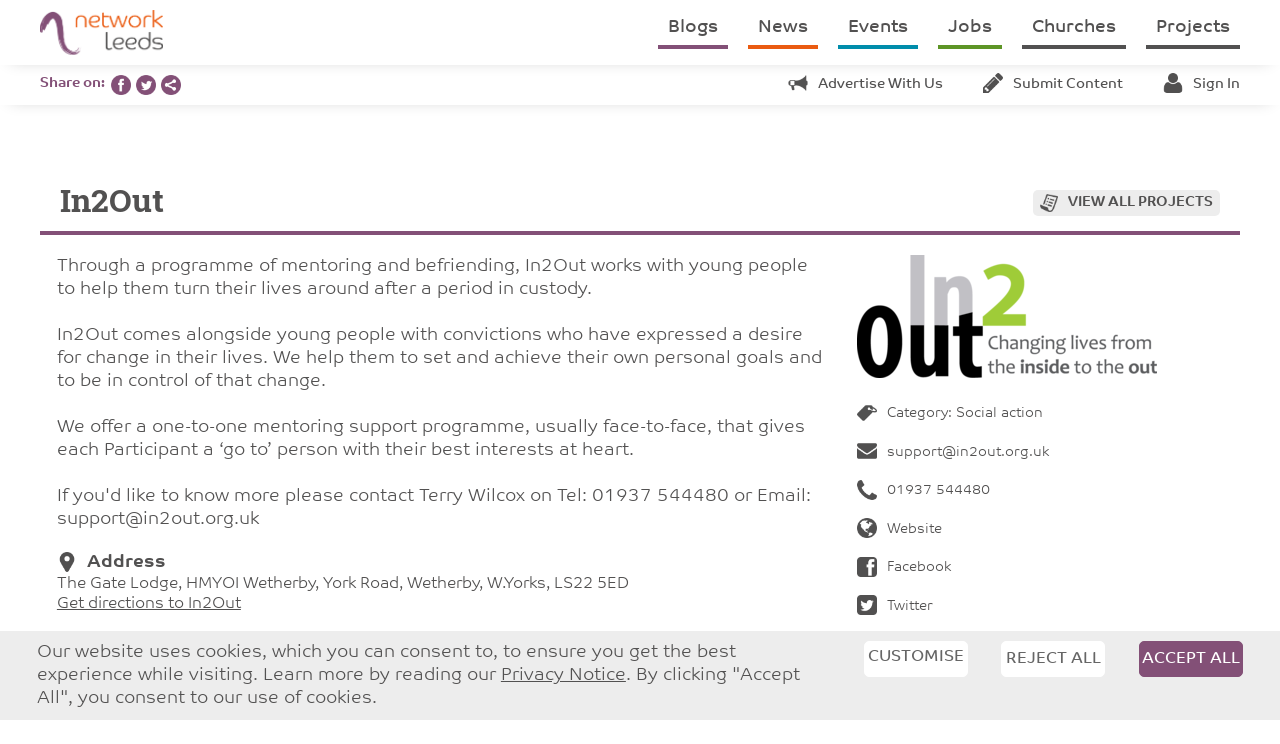

--- FILE ---
content_type: text/html; charset=UTF-8
request_url: https://networkleeds.com/projects/in2out
body_size: 7728
content:


<!DOCTYPE html>
<html lang="en">
	<head>

		<!-- Basic Page Needs
		================================================== -->
			<meta charset="UTF-8">
			
				<title>In2Out - Network Leeds</title>
			
			<meta name="description" content="Network Leeds is about internal communication within the Christian Community. It's a website space for congregations, people and projects of all denominations to share events, news, and job vacancies.">
			<meta name="keywords" content="leeds, christian, christianity, communication, community, projects, project, charity, churches, church, news, jobs, job, event, events, volunteering, vacancies, advertising, yorkshire, find, search">
			<meta name="author" content="Dynamic Design UK">

			
		<!-- Mobile Specific
		================================================== -->
			<meta name="viewport" content="width=device-width, initial-scale=1.0, user-scalable=no">
			<meta name="apple-mobile-web-app-capable" content="yes">
			<meta name="apple-mobile-web-app-status-bar-style" content="black">


		<!-- CSS, FONTS
		================================================== -->

            

            <link rel="stylesheet" href="/css/style.css?v3.1.0">
			<link rel="stylesheet" href="https://use.typekit.net/kjs8sut.css">

		<!-- Favicons
		================================================== -->
			<link rel="apple-touch-icon" sizes="180x180" href="/apple-touch-icon.png?v=2">
			<link rel="icon" type="image/png" sizes="32x32" href="/favicon-32x32.png?v=2">
			<link rel="icon" type="image/png" sizes="16x16" href="/favicon-16x16.png?v=2">
			<link rel="manifest" href="/site.webmanifest?v=2">
			<link rel="mask-icon" href="/safari-pinned-tab.svg?v=2" color="#835077">
			<link rel="shortcut icon" href="/favicon.ico?v=2">
			<meta name="msapplication-TileColor" content="#835077">
			<meta name="theme-color" content="#ffffff">
		
		<!-- Social Media
		================================================== -->
			
			
           		<meta property="og:title" content="In2Out - Network Leeds">
			
            <meta property="og:url" content="https://networkleeds.com/projects/in2out">
            <meta property="og:type" content="website">
            <meta property="og:image" content="">
            <meta property="og:image" content="https://networkleeds.com/images/site/logos/logo-facebook.png">
            <meta property="og:description" content="">
            <meta property="fb:app_id" content="152251622106861">

            
            <meta name="twitter:card" content="summary">
            <meta name="twitter:site" content="@NetworkLeeds">
            
            	<meta name="twitter:title" content="In2Out - Network Leeds">
            
            <meta name="twitter:description" content="">
            <meta name="twitter:creator" content="@NetworkLeeds">
            <meta name="twitter:image" content="https://networkleeds.com/images/site/logos/logo-facebook.png">

            
			
	</head>

<body>

<div id="container">
	<nav id="menu" class="menu">
		<a href="/"><img src="/images/site/logos/logo-mobile.png" class="logo" alt="Network Leeds"></a>
		<ul class="menu-items hide-for-medium-down">
	    	<li class="purple"><a href="/blogs">Blogs</a></li>
<li class="orange"><a href="/news">News</a></li>
<li class="blue"><a href="/events">Events</a></li>
<li class="green"><a href="/jobs-and-volunteering">Jobs</a></li>
<li><a href="/churches">Churches</a></li>
<li><a href="/projects">Projects</a></li>
	    </ul>
	    <p class="no-margin mob-menu-toggle show-for-medium-down"><a href="#" class="slideout-toggle"><img src="/images/site/icons/grey/menu.png" alt="menu"></a></p>
	</nav>
	
	<main id="panel">
		

		<nav id="sub-menu" class="sub-menu hide-for-medium-down">
			<p class="no-margin purple-font bold">Share on:&nbsp;&nbsp;</p>
			<a href="https://www.facebook.com/sharer/sharer.php?u=https://networkleeds.com/projects/in2out" onclick="javascript:window.open(this.href, '', 'menubar=no,toolbar=no,resizable=yes,scrollbars=yes,height=600,width=600');return false;"
   target="_blank"><img src="/images/site/social/facebook.png" alt="Facebook" style="height:20px;"></a>
			<a href="https://twitter.com/intent/tweet?url=https://networkleeds.com/projects/in2out&via=networkleeds" onclick="javascript:window.open(this.href, '', 'menubar=no,toolbar=no,resizable=yes,scrollbars=yes,height=600,width=600');return false;"
   target="_blank"><img src="/images/site/social/twitter.png" alt="Twitter" style="height:20px;"></a>
			<a href="https://www.addtoany.com/share#url=https://networkleeds.com/projects/in2out" onclick="javascript:window.open(this.href, '', 'menubar=no,toolbar=no,resizable=yes,scrollbars=yes,height=600,width=600');return false;" target="_blank"><img src="/images/site/social/share.png" alt="Share" style="height:20px;"></a>
			
			<ul class="menu-items">
				
	<li class="with-icon"><a href="/other/advertise"><img src="/images/site/icons/grey/advert.png" alt="advertise" class="small-icon">Advertise with us</a></li>
    <li class="with-icon"><a href="/content"><img src="/images/site/icons/grey/edit.png" alt="edit" class="small-icon">Submit content</a></li>
    <li class="with-icon"><a href="/content"><img src="/images/site/icons/grey/profile.png" alt="profile" class="small-icon">Sign in</a></li>

		    </ul>
		</nav>

		<div id="main" class="row pad-top">
			


	<h2>In2Out<br><span><a href="/projects"><img src="/images/site/icons/grey/view-all.png" alt="all">View all projects</a></span></h2>

	
	
	
		<div class="large-8 columns clearboth">
			<p class="show-for-small-only"><img src="/images/site/churches-and-projects/logos/_sized/Full_colour_logo_slogan_hi_res.png" alt="Full_colour_logo_slogan_hi_res.png logo"></p>

			<p>Through a programme of mentoring and befriending, In2Out works with young people to help them turn their lives around after a period in custody. <br />
<br />
In2Out comes alongside young people with convictions who have expressed a desire for change in their lives. We help them to set and achieve their own personal goals and to be in control of that change. <br />
<br />
We offer a one-to-one mentoring support programme, usually face-to-face, that gives each Participant a ‘go to’ person with their best interests at heart. <br />
<br />
If you'd like to know more please contact Terry Wilcox on Tel: 01937 544480 or Email: support@in2out.org.uk </p>

			

			
				<p class="no-margin"><img src="/images/site/icons/grey/address.png" alt="address" class="small-icon"><b>Address</b></p>
				<p class="small no-margin">The Gate Lodge, HMYOI Wetherby, York Road, Wetherby, W.Yorks, LS22 5ED</p>
				<p class="small"><a href="https://maps.google.com/maps?daddr=In2Out, 
                        The Gate Lodge
                        HMYOI Wetherby
                        York Road
                        Wetherby, W.Yorks LS22 5ED
                        United Kingdom" target="_blank">Get directions to In2Out</a></p>
				<p><a href="http://maps.google.com/maps?q=In2Out, 
                        The Gate Lodge
                        HMYOI Wetherby
                        York Road
                        Wetherby, W.Yorks LS22 5ED
                        United Kingdom" target="_blank"><img src="https://maps.googleapis.com/maps/api/staticmap?zoom=14&size=1200x260&scale=2&format=jpg&maptype=roadmap&markers=color:0x835077|HMYOI+Wetherby%2C+York+Road%2C+Wetherby%2C+W.Yorks%2C+LS22+5ED%2C+GB%2C+53.935249%2C+-1.36782%2C+United+Kingdom&sensor=false&key=AIzaSyAEpwjdJzaaCQh1COZlnChLP9Vd6KbKAPw" class="full block" alt="In2Out map"></a></p>
			

			

			<p><img src="/images/site/icons/grey/disabled.png" alt="disabled" class="small-icon">There is disabled access and provision at In2Out.</p>

			
				
					<h2 class="secondary orange">Latest news from In2Out</h2>
					<ul class="news-container article-container large-block-grid-2 medium-block-grid-2 small-block-grid-1">
				
                <li>
					<div class="article-item clearfix">
						<h3>In2Out takes on Christmas Challenge</h3>
						<p class="orange-font smaller"><i><b>Posted on:</b> 5th November 2021</i></p>
						<p>Local charity, In2Out, is participating in The Big Give Christmas Challenge to raise funds to help even more lads leaving prison make a new start. </p>
						<p class="find-out-more"><a class="orange" href="/news/in2out-takes-on-christmas-challenge">find out more</a></p>
					</div>
				</li>
				
            
				
                <li>
					<div class="article-item clearfix">
						<h3>Celebrating 10 Years Supporting Young Offenders!</h3>
						<p class="orange-font smaller"><i><b>Posted on:</b> 30th April 2024</i></p>
						<p>In2Out is celebrating 10 years of supporting over 750 young people as they have left prison  - and looking to help even more!</p>
						<p class="find-out-more"><a class="orange" href="/news/celebrating-10-years-supporting-young-offenders-6630d7626577a426592107">find out more</a></p>
					</div>
				</li>
				
            
				
                <li>
					<div class="article-item clearfix">
						<h3>Fundraising Challenge for In2Out</h3>
						<p class="orange-font smaller"><i><b>Posted on:</b> 2nd November 2023</i></p>
						<p>In2Out has set an ambitious fundraising target of £20,000 to raise through this year's Big Give Christmas Challenge.</p>
						<p class="find-out-more"><a class="orange" href="/news/fundraising-challenge-for-in2out-654366abaf152731226177">find out more</a></p>
					</div>
				</li>
				
            
				
                <li>
					<div class="article-item clearfix">
						<h3>In2Out in Christmas Challenge</h3>
						<p class="orange-font smaller"><i><b>Posted on:</b> 10th November 2022</i></p>
						<p>In2Out is participating in the Big Give Christmas Challenge to raise £15,000 in just one week to help provide mentoring support to young people leaving prison.</p>
						<p class="find-out-more"><a class="orange" href="/news/in2out-in-christmas-challenge-636cdd3adbc97627334194">find out more</a></p>
					</div>
				</li>
				</ul>
            

            

            
		</div>
		<div class="large-4 columns">
			
				<p class="hide-for-small-only"><img src="/images/site/churches-and-projects/logos/_sized/Full_colour_logo_slogan_hi_res.png" alt="Full_colour_logo_slogan_hi_res.png logo"></p>
				
			

			<p class="smaller"><img src="/images/site/icons/grey/tag.png" alt="category" class="small-icon">Category: Social action</p>
			
			
			<p class="smaller" style="white-space: nowrap; overflow: hidden; text-overflow: ellipsis;"><a class="no-underline" href="mailto:support@in2out.org.uk"><img src="/images/site/icons/grey/email.png" alt="email" class="small-icon">support@in2out.org.uk</a></p>
			<p class="smaller"><a class="no-underline phone-number" href="tel:01937 544480"><img src="/images/site/icons/grey/phone.png" alt="phone" class="small-icon">01937 544480</a></p>
			<p class="smaller"><a class="no-underline" href='https://www.in2out.org.uk' target="_blank"><img src="/images/site/icons/grey/web.png" alt="web" class="small-icon">Website</a></p>
			

			<p class="smaller"><a class="no-underline" href='https://www.facebook.com/In2OutWetherby' target="_blank"><img src="/images/site/icons/grey/facebook.png" alt="facebook" class="small-icon">Facebook</a></p>
			<p class="smaller"><a class="no-underline" href='https://twitter.com/In2Out1' target="_blank"><img src="/images/site/icons/grey/twitter.png" alt="twitter" class="small-icon">Twitter</a></p>

			
				
			

			
			
		</div>
		
	
		</div>
	</main>

	
		<div id="newsletter" class="bg-greyLight">
			<h2 class="secondary no-border center">Sign up for our e:bulletin</h2>
			<p class="center">Sign up for our weekly e:bulletin, featuring all the latest news, events, job opportunities and much more from around Leeds.</p>

			<form  id="ebulletin" method="POST" class="purple clearfix margin-bottom">
<input type="hidden" name="csrf_token" value="" /><input type="hidden" name="formHash" value="8oWe9jZpP_0dc8_76495e75499708846db1ebf1df9e8e5ed06bcc7a696b6c5e854a6" /><input  name="AEEoBRxa3" type="hidden" id="form-input-AEEoBRxa3" value="1"/><a id="3fbd76-form-8oWe9jZpP_0dc8_76495e75499708846db1ebf1df9e8e5ed06bcc7a696b6c5e854a6"></a><div style="position: absolute !important; width: 0 !important; height: 0 !important; overflow: hidden !important;" aria-hidden="true" tabindex="-1"><label for="freeform_form_handle_4a9535">Leave this field blank</label><input type="text" value="b5da2b" name="freeform_form_handle_4a9535" id="freeform_form_handle_4a9535" /></div><style>label.required:after{content:"*";color:#d00;margin-left:5px;font-size:12px;font-family:serif;font-weight:700}.submit{margin-top:15px}.submit-align-left{text-align:left}.submit-align-right{text-align:right}.submit-align-center{text-align:center}.submit-align-center button:not(:first-of-type),.submit-align-left button:not(:first-of-type),.submit-align-right button:not(:first-of-type){margin-left:5px}.submit-align-spread button:first-child{float:left}.submit-align-spread button:last-child{float:right}</style>






	<div class="row ">
	
		<div class="large-3 medium-6 medium-3 columns form-group">
		

			<label class="required" for="form-input-first_name">First Name</label>
<input  name="first_name" type="text" id="form-input-first_name" class="form-control "/>

		
		</div>
	
		<div class="large-3 medium-6 medium-3 columns form-group">
		

			<label class="required" for="form-input-last_name">Surname</label>
<input  name="last_name" type="text" id="form-input-last_name" class="form-control "/>

		
		</div>
	
		<div class="large-3 medium-6 medium-3 columns form-group">
		

			<label class="required" for="form-input-email">Email</label>
<input  name="email" type="email" id="form-input-email" class="form-control"/>

		
		</div>
	
		<div class="large-3 medium-6 medium-3 columns form-group submit submit-align-left">
		

			<button  type="submit" class="button purple expand label-fix" name="form_page_submit">Subscribe</button>

		
		</div>
	
	</div>

<script>var o = document.getElementsByName("freeform_form_handle_4a9535"); for (var i in o) { if (!o.hasOwnProperty(i)) {continue;} o[i].value = "e70008842"; }</script>
<script>"use strict";var form=document.getElementById("3fbd76-form-8oWe9jZpP_0dc8_76495e75499708846db1ebf1df9e8e5ed06bcc7a696b6c5e854a6").parentElement;form.addEventListener("submit",function(){var t=form.querySelectorAll("[type=submit]:not([name=form_previous_page_button])"),e=!0,r=!1,n=void 0;try{for(var o,i=function(){var t=o.value;t.disabled=!0,setTimeout(function(){t.disabled=!1},6e5)},a=t[Symbol.iterator]();!(e=(o=a.next()).done);e=!0)i()}catch(l){r=!0,n=l}finally{try{!e&&a["return"]&&a["return"]()}finally{if(r)throw n}}});</script></form>

			<p class="center smallest no-margin">You can change your mind at any time by clicking the unsubscribe link in the footer of any email you receive from us, or by emailing <a href="mailto:hotline@networkleeds.com">hotline@networkleeds.com</a>. We treat your information with respect.<br>For information about our privacy practices please <a href="/other/privacy-policy">click here</a>. By subscribing, you agree that we may process your information in accordance with these terms.</p>
		</div>
	

	<footer>
		<div class="row">
			<div class="medium-6 large-4 columns">
				<form action="/search" method="get" class="orange clearfix" id="search-bar">
			      <input type="text" name="q" id="search" class="postfix" placeholder="Search the site">
			      <input type="submit" class="button orange search postfix" value="">
			    </form>

			    <p class="margin-bottom part-of-lcct"><a href="https://www.lcct.org.uk/" target="_blank"><img src="/images/site/logos/lcct-logo.png" alt="Leeds Christian Community Trust"></a><b>Part of <a href="https://www.lcct.org.uk/" target="_blank">Leeds Christian Community Trust</a></b><br>Registered charity: 1096860</p>

			    <div class="terms clearboth margin-bottom">
			    	<p><img src="/images/site/logos/logo-cp.png" alt="Network Leeds"></p>
			    	<p>&copy; <a href="/other/copyright">Copyright 2026</a> | <a href="/other/terms-and-conditions">T&amp;Cs</a> | <a href="/other/privacy-policy">Privacy</a></p>
			    	<p>Website designed and developed by <a href="https://dynamicdesignuk.com">Dynamic Design UK</a></p>
			    </div>
			</div>

			<div class="large-4 columns hide-for-medium-down" id="footer-menu">
				
			        <p class="center footer-menu-item"><b><a href="/other/find-out-more">Find out more</a></b></p>
			    
			        <p class="center footer-menu-item"><b><a href="/other/funding">Funding</a></b></p>
			    
			        <p class="center footer-menu-item"><b><a href="/other/advertise">Advertise</a></b></p>
			    
			        <p class="center footer-menu-item"><b><a href="/other/what-is-christianity">What is Christianity?</a></b></p>
			    
			        <p class="center footer-menu-item"><b><a href="/other/contact-us">Contact us</a></b></p>
			    

			    <div class="row collapse small-outer-collapse social-links">
			      <div class="small-4 columns align-right">
			        <a href="https://www.facebook.com/networkleeds/" target="_blank"><img src="/images/site/social/facebook.png" alt="Facebook"></a>
			      </div>
			      <div class="small-4 columns center">
			        <a href="https://twitter.com/networkleeds" target="_blank"><img src="/images/site/social/twitter.png" alt="Twitter"></a>
			      </div>
			      <div class="small-4 columns">
			        <a href="https://www.addtoany.com/share#url=https://networkleeds.com/projects/in2out" target="_blank"><img src="/images/site/social/share.png" alt="Share"></a>
			      </div>
			    </div>
			</div>

			<div class="medium-6 large-4 columns align-right advert-block-home">
				<a href="https://lcileeds.org/" target="_blank" onClick="gtag('event', 'advert-click', { name: 'LCI website banner advert' }); ga('send', 'event', 'Advert', 'click', 'LCI website banner advert', { nonInteraction: true });">
	<img src="/images/site/adverts/_rect/LCI_Network_Leeds_website_banner_desktop_2022.jpg" alt="LCI website banner advert advert" class="full block margin-bottom" onLoad="gtag('event', 'advert-view', { name: 'LCI website banner advert' }); ga('send', 'event', 'Advert', 'impression', 'LCI website banner advert', { nonInteraction: true });">
	
	</a>
			    
			</div>
		</div>
	</footer>
</div>

<nav id="mob-menu" class="mob-menu">
    <ul class="left">
      <li class="purple"><a href="/blogs">Blogs</a></li>
<li class="orange"><a href="/news">News</a></li>
<li class="blue"><a href="/events">Events</a></li>
<li class="green"><a href="/jobs-and-volunteering">Jobs</a></li>
<li><a href="/churches">Churches</a></li>
<li><a href="/projects">Projects</a></li>
      
      <div class="pad-top sub-menu">
      	
	<li class="with-icon"><a href="/other/advertise"><img src="/images/site/icons/grey/advert.png" alt="advertise" class="small-icon">Advertise with us</a></li>
    <li class="with-icon"><a href="/content"><img src="/images/site/icons/grey/edit.png" alt="edit" class="small-icon">Submit content</a></li>
    <li class="with-icon"><a href="/content"><img src="/images/site/icons/grey/profile.png" alt="profile" class="small-icon">Sign in</a></li>

      </div>
      
      <div class="pad-top footer-menu">
	      
	        <li><a href="/other/find-out-more">Find out more</a></li>
	      
	        <li><a href="/other/funding">Funding</a></li>
	      
	        <li><a href="/other/advertise">Advertise</a></li>
	      
	        <li><a href="/other/what-is-christianity">What is Christianity?</a></li>
	      
	        <li><a href="/other/contact-us">Contact us</a></li>
	      
	  </div>
    </ul>
</nav>


    <div id="cookie-law" class="bg-greyLight" style="position: sticky; bottom: 0; left: 0; right: 0; z-index: 101; padding: 10px 20px;">
    	<div class="row">
    		<div class="medium-8 columns">
    			<p class="no-margin">Our website uses cookies, which you can consent to, to ensure you get the best experience while visiting. Learn more by reading our <a href="/other/privacy-policy">Privacy Notice</a>. By clicking "Accept All", you consent to our use of cookies.</p>
    		</div>
    		<div class="medium-4 columns">
    			<div class="row collapse medium-collapse-outer">
    				<div class="medium-4 columns">
    					<a href="#" id="CustomiseConsentButton" class="button white text-grey expand margin-bottom-small" style="padding-left:0;padding-right:0;">Customise</a>
    				</div>
    				<div class="medium-4 columns">
		    			<form id="cookieConsentFormReject" class="cookieConsentForm" method="post" action="https://networkleeds.com/projects/in2out"  >
<div class='hiddenFields'>
<input type="hidden" name="ACT" value="120" />
<input type="hidden" name="RET" value="GUGBxMWVMF9AGKJyPTWJYzaiaKYC7XHe4UPx1H9znYw=" />
<input type="hidden" name="consent_names" value="pQgLWLTwUdPhzZm+fxxMh0D58SK/Us38VIz10NimUp6FHp+yIv3VyM4gEIP44mtoE+jDu9YXiVcOtW6IMhDgPP/l437yjNBLJKjvVEztuV0=" />
<input type="hidden" name="site_id" value="1" />
<input type="hidden" name="csrf_token" value="" />
</div>


				            <input type="submit" name="submit" value="Reject All" class="button white expand text-grey margin-bottom-small" style="padding:0;">

				            <div class="row collapse medium-collapse-outer">
								
									<input type="hidden" name="ee:cookies_functionality" id="ee:cookies_functionality-Reject" value='n'>
								
									<input type="hidden" name="ee:cookies_performance" id="ee:cookies_performance-Reject" value='n'>
								
							</div>
				        </form>
				    </div>
				    <div class="medium-4 columns">
				        <form id="cookieConsentFormAccept" class="cookieConsentForm" method="post" action="https://networkleeds.com/projects/in2out"  >
<div class='hiddenFields'>
<input type="hidden" name="ACT" value="120" />
<input type="hidden" name="RET" value="qf3J967HDDc/z7/erIkIQDVjhRqUVZ1BImNQdVAOrUc=" />
<input type="hidden" name="consent_names" value="Lt6+BtqmTrXyIZfdhjR2mHRaTYWuki41XJzb6oYyBnGrGm36GNXi5KLi8OX+zoCtUFhvT9B8uh7f7fnJlV7HYQqNvWwvhm6OU2dnvzk8bBo=" />
<input type="hidden" name="site_id" value="1" />
<input type="hidden" name="csrf_token" value="" />
</div>


				            <input type="submit" name="submit" value="Accept All" class="button purple expand no-margin" style="padding:0;">

				            <div class="row collapse medium-collapse-outer">
								
									<input type="hidden" name="ee:cookies_functionality" id="ee:cookies_functionality-Accept" value='y'>
								
									<input type="hidden" name="ee:cookies_performance" id="ee:cookies_performance-Accept" value='y'>
								
							</div>
				        </form>
				    </div>
				</div>
			</div>
    	</div>
    	<div class="hide margin-top-large pad-top row" id="CustomiseConsent" style="border-top: 1px solid grey;">
    		<div class="medium-12 columns">
	    		<form id="cookieConsentForm" class="cookieConsentForm" method="post" action="https://networkleeds.com/projects/in2out"  >
<div class='hiddenFields'>
<input type="hidden" name="ACT" value="120" />
<input type="hidden" name="RET" value="Mr0NatRMGU+Gw1m00Q5p6AtI+AofPj8r3dTqwGqOt7U=" />
<input type="hidden" name="consent_names" value="hinSsfV/HFuJm2kX2EXwiFUy++2w2i8DkX12Hqaop99jVCAn9Ub94Mhn7Z9HQ7xwSQz6Sabojk7jjgG+n5wsg5FBr83pFf0ks4R/y5T7Fj0=" />
<input type="hidden" name="site_id" value="1" />
<input type="hidden" name="csrf_token" value="" />
</div>


					
						<div class="clearfix margin-bottom">
							<div class="clear-both left">
								<input type="checkbox" name="ee:cookies_functionality" id="ee:cookies_functionality" class="toggle" value="y" checked>
								<label for="ee:cookies_functionality" class="toggle">Toggle</label>
							</div>
							<p class="smaller toggle-label no-margin"><b>Functionality Cookies</b>: These cookies help personalise content and functionality, including remembering changes you've made to parts of the website. These cookies do not contain any personal information and simply make the website friendlier to use.</p>
						</div>
					
						<div class="clearfix margin-bottom">
							<div class="clear-both left">
								<input type="checkbox" name="ee:cookies_performance" id="ee:cookies_performance" class="toggle" value="y" >
								<label for="ee:cookies_performance" class="toggle">Toggle</label>
							</div>
							<p class="smaller toggle-label no-margin"><b>Analytics Cookies</b>: We'd like to set Google Analytics cookies to help us to improve our website by collecting and reporting information on how you use it. These cookies do not contain any personal information.</p>
						</div>
					

					<input type="submit" name="submit" value="Save" class="button purple no-margin right">
				</form>
			</div>
		</div>
    </div>


<script src="https://ajax.googleapis.com/ajax/libs/jquery/1.12.4/jquery.min.js" crossorigin="anonymous"></script>



<script src="https://cdnjs.cloudflare.com/ajax/libs/slideout/1.0.1/slideout.min.js" crossorigin="anonymous"></script>
<script>
	// Mobile menu

	window.onload = function() {
	  var slideout = new Slideout({
	    'panel': document.getElementById('container'),
	    'menu': document.getElementById('mob-menu'),
	    'side': 'right'
	  });

	  $('.slideout-toggle').click(function() {
	    slideout.toggle();
	    return false;
	  });

	  $(window).resize(function() {slideout.close();});

	  $('.mob-menu').click(function(eve) {
	    if (eve.target.nodeName === 'A') {slideout.close();}
	  });
	};
</script>

<script>
  window.lazySizesConfig = window.lazySizesConfig || {};
  window.lazySizesConfig.init = false;
</script>
<script src="https://cdn.scaleflex.it/plugins/js-cloudimage-responsive/latest/plain/js-cloudimage-responsive.min.js" crossorigin="anonymous"></script>
<script src="https://cdn.scaleflex.it/filerobot/js-cloudimage-responsive/lazysizes.min.js" crossorigin="anonymous"></script>
<script>
    const ciResponsive = new window.CIResponsive({
      token: 'xa5rkqyz6w',
      baseURL: 'https://networkleeds.com',
      lazyLoading: true,
      limitFactor: 50,
    });

    window.lazySizes.init();
</script>





<script src="https://cdnjs.cloudflare.com/ajax/libs/jquery.form/4.2.2/jquery.form.js" crossorigin="anonymous"></script>
<script>
	// COOKIES
	$('#CustomiseConsentButton').click(function() {$('#CustomiseConsent').slideDown();});

    $('.cookieConsentForm').ajaxForm({
        dataType: 'json',
        success: function(data) {
            if (data.success) {$('#cookie-law').hide();} else {
                //alert('Failed with the following errors: '+data.errors.join(', '));
            }
        }
    });

	$(document).ready(function(){
		$(".article-item:not(.article-item-image)").click(function() {
		  window.location = $(this).find("a").attr("href");
		  return false;
		});

		if($('.home-events-latest').length > 5) $('.home-events-latest:gt(4)').remove();
		
		$(".events-upcoming-show").click(function() {
			$(".events-container-latest").hide();
			$(".events-container-upcoming").fadeIn();
			$(".events-latest-button").hide();
			$(".events-upcoming-button").fadeIn();
			return false;
		});
		$(".events-latest-show").click(function() {
			$(".events-container-upcoming").hide();
			$(".events-container-latest").fadeIn();
			$(".events-upcoming-button").hide();
			$(".events-latest-button").fadeIn();
			return false;
		});
	});
</script>


	<script src="https://cdnjs.cloudflare.com/ajax/libs/fitvids/1.2.0/jquery.fitvids.min.js" crossorigin="anonymous"></script>
	<script>
		$(document).ready(function(){
			$('.video100').fitVids();

			// Override styles added to body elements on main news/events/church content etc
			$('*', $('.remove-styles')).each(function () {$(this).removeAttr("style");});
		});
	</script>















</body>
	
</html>